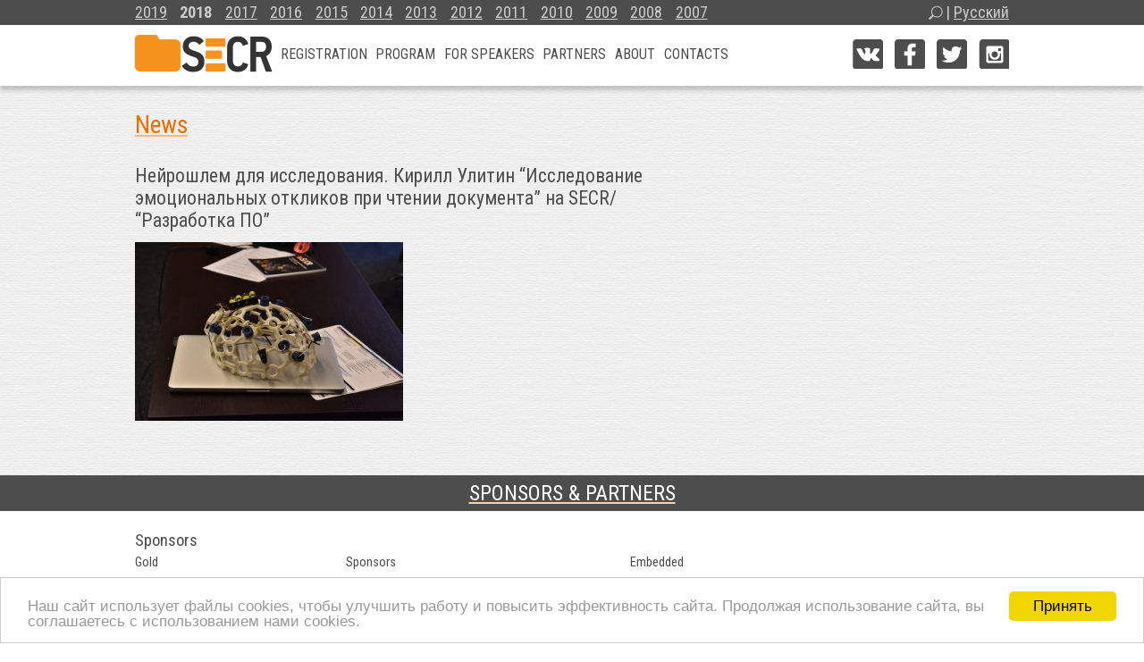

--- FILE ---
content_type: text/html; charset=UTF-8
request_url: https://2018.secrus.org/en/2018/10/22/top-secr-2018-reports-and-bertrand-meyer-award/attachment/1406355/
body_size: 10449
content:
<!DOCTYPE HTML>
<html lang="en-US">
<head>
    <meta charset="UTF-8" />
	<meta name="viewport" content="width=device-width, initial-scale=1.0">
<!-- Facebook Conversion Code for Checkouts - Software Engineering Conference in Russa 1 -->
<!--<script>(function() {
var _fbq = window._fbq || (window._fbq = []);
if (!_fbq.loaded) {
var fbds = document.createElement('script');
fbds.async = true;
fbds.src = '//connect.facebook.net/en_US/fbds.js';
var s = document.getElementsByTagName('script')[0];
s.parentNode.insertBefore(fbds, s);
_fbq.loaded = true;
}
})();
window._fbq = window._fbq || [];
window._fbq.push(['track', '6035827805413', {'value':'0.00','currency':'RUB'}]);
</script>-->
<!--<script type="text/javascript">(window.Image ? (new Image()) : document.createElement('img')).src = location.protocol + '//vk.com/rtrg?r=ljeANkFo2CBe95R8eIhY2Oh0fsRR/51oJBr7L6BIsDijHWweo9cQYMhlYsY0xBVrCMTww8BhWYax4DOC/SmHmA5MmPNInNaXS6PoXxpffO8ELnk*ZXbSJYT8kO7S2qFQ5RLlFrrQzijC4lzDzvv6J65pMw8wjfe3*43KUrLnMQw-&pixel_id=1000028354';</script>-->
<!-- Facebook Pixel Code -->
<script>
!function(f,b,e,v,n,t,s){if(f.fbq)return;n=f.fbq=function(){n.callMethod?
n.callMethod.apply(n,arguments):n.queue.push(arguments)};if(!f._fbq)f._fbq=n;
n.push=n;n.loaded=!0;n.version='2.0';n.queue=[];t=b.createElement(e);t.async=!0;
t.src=v;s=b.getElementsByTagName(e)[0];s.parentNode.insertBefore(t,s)}(window,
document,'script','//connect.facebook.net/en_US/fbevents.js');
fbq('init', '1645117769093942');
fbq('track', 'PageView');
</script>
<!-- End Facebook Pixel Code -->
<meta name="twitter:card" content="summary">
<meta name="twitter:site" content="@cee_secr">
<meta name="twitter:title" content="Software Engineering Conference in Russia" />
<meta name="twitter:description" content="
SECR is the key annual software event in Eastern Europe that is attended by over 600 participants from the industry.<br><br> Moscow, October, 2018" />
<meta name="twitter:image" content="/apple-touch-icon.png" />

<link rel="apple-touch-icon" sizes="180x180" href="/apple-touch-icon.png">
<link rel="icon" type="image/png" href="/favicon-32x32.png" sizes="32x32">
<link rel="icon" type="image/png" href="/favicon-16x16.png" sizes="16x16">
<link rel="manifest" href="/manifest.json">
<link rel="mask-icon" href="/safari-pinned-tab.svg" color="#5bbad5">
<meta name="theme-color" content="#ffffff">
<link href="https://fonts.googleapis.com/css?family=Roboto:400,400i,700,700i&amp;subset=cyrillic,cyrillic-ext,latin-ext" rel="stylesheet" />
<link href="https://fonts.googleapis.com/css?family=Roboto+Condensed:400,400i,700,700i&amp;subset=cyrillic,cyrillic-ext,latin-ext" rel="stylesheet" />
<link rel="stylesheet" id="main-css"  href="/wp-content/themes/secr/style.css?ver=1567443141" type="text/css" media="all" />
<script type="text/javascript">
function toggleMenu(){s=0==s?1:0;var a=document.getElementsByTagName("body"),b=a[0],c="menu-mob-open-menu";s>0?b.classList?b.classList.add(c):b.className+=" "+c:b.classList?b.classList.remove(c):b.className=b.className.replace(new RegExp("(^|\\b)"+c.split(" ").join("|")+"(\\b|$)","gi")," ")}
function shiftYears(){0==t?(document.getElementById("years").style.height="auto",document.getElementById("yswitch").innerHTML="<",t=1):(document.getElementById("years").style.height="22px",document.getElementById("yswitch").innerHTML=">",t=0)}
function getSearch(){
	var sf = document.getElementById("searchform");
	var sa = document.getElementById("s"); 
	if (u == 0) {
		sf.style.width="175px";
		sf.style.marginLeft="-175px";
		sa.focus();
		u=1;
		}
	else {
		if (sa.value.length > 0) sf.submit();
		sf.style.width="0";
		sf.style.marginLeft="-20px";
		u=0;
		}
	}
var s=0;
var t=0;
var u=0;
</script>

		<!-- All in One SEO 4.9.3 - aioseo.com -->
		<title>Нейрошлем для исследования. Кирилл Улитин “Исследование эмоциональных откликов при чтении документа” на SECR/ “Разработка ПО” | SECR 2018</title>
	<meta name="robots" content="max-image-preview:large" />
	<meta name="author" content="Anfisa Letucheva"/>
	<link rel="canonical" href="https://2018.secrus.org/en/2018/10/22/top-secr-2018-reports-and-bertrand-meyer-award/attachment/1406355/" />
	<meta name="generator" content="All in One SEO (AIOSEO) 4.9.3" />
		<meta property="og:locale" content="en_US" />
		<meta property="og:site_name" content="SECR 2018 | Software Engineering Conference in Russia 2018" />
		<meta property="og:type" content="article" />
		<meta property="og:title" content="Нейрошлем для исследования. Кирилл Улитин “Исследование эмоциональных откликов при чтении документа” на SECR/ “Разработка ПО” | SECR 2018" />
		<meta property="og:url" content="https://2018.secrus.org/en/2018/10/22/top-secr-2018-reports-and-bertrand-meyer-award/attachment/1406355/" />
		<meta property="article:published_time" content="2018-10-22T10:09:08+00:00" />
		<meta property="article:modified_time" content="2018-10-22T10:12:39+00:00" />
		<meta name="twitter:card" content="summary" />
		<meta name="twitter:title" content="Нейрошлем для исследования. Кирилл Улитин “Исследование эмоциональных откликов при чтении документа” на SECR/ “Разработка ПО” | SECR 2018" />
		<script type="application/ld+json" class="aioseo-schema">
			{"@context":"https:\/\/schema.org","@graph":[{"@type":"BreadcrumbList","@id":"https:\/\/2018.secrus.org\/en\/2018\/10\/22\/top-secr-2018-reports-and-bertrand-meyer-award\/attachment\/1406355\/#breadcrumblist","itemListElement":[{"@type":"ListItem","@id":"https:\/\/2018.secrus.org\/en#listItem","position":1,"name":"Home","item":"https:\/\/2018.secrus.org\/en","nextItem":{"@type":"ListItem","@id":"https:\/\/2018.secrus.org\/en\/2018\/10\/22\/top-secr-2018-reports-and-bertrand-meyer-award\/attachment\/1406355\/#listItem","name":"\u041d\u0435\u0439\u0440\u043e\u0448\u043b\u0435\u043c \u0434\u043b\u044f \u0438\u0441\u0441\u043b\u0435\u0434\u043e\u0432\u0430\u043d\u0438\u044f. \u041a\u0438\u0440\u0438\u043b\u043b \u0423\u043b\u0438\u0442\u0438\u043d &#8220;\u0418\u0441\u0441\u043b\u0435\u0434\u043e\u0432\u0430\u043d\u0438\u0435 \u044d\u043c\u043e\u0446\u0438\u043e\u043d\u0430\u043b\u044c\u043d\u044b\u0445 \u043e\u0442\u043a\u043b\u0438\u043a\u043e\u0432 \u043f\u0440\u0438 \u0447\u0442\u0435\u043d\u0438\u0438 \u0434\u043e\u043a\u0443\u043c\u0435\u043d\u0442\u0430&#8221; \u043d\u0430 SECR\/ &#8220;\u0420\u0430\u0437\u0440\u0430\u0431\u043e\u0442\u043a\u0430 \u041f\u041e&#8221;"}},{"@type":"ListItem","@id":"https:\/\/2018.secrus.org\/en\/2018\/10\/22\/top-secr-2018-reports-and-bertrand-meyer-award\/attachment\/1406355\/#listItem","position":2,"name":"\u041d\u0435\u0439\u0440\u043e\u0448\u043b\u0435\u043c \u0434\u043b\u044f \u0438\u0441\u0441\u043b\u0435\u0434\u043e\u0432\u0430\u043d\u0438\u044f. \u041a\u0438\u0440\u0438\u043b\u043b \u0423\u043b\u0438\u0442\u0438\u043d &#8220;\u0418\u0441\u0441\u043b\u0435\u0434\u043e\u0432\u0430\u043d\u0438\u0435 \u044d\u043c\u043e\u0446\u0438\u043e\u043d\u0430\u043b\u044c\u043d\u044b\u0445 \u043e\u0442\u043a\u043b\u0438\u043a\u043e\u0432 \u043f\u0440\u0438 \u0447\u0442\u0435\u043d\u0438\u0438 \u0434\u043e\u043a\u0443\u043c\u0435\u043d\u0442\u0430&#8221; \u043d\u0430 SECR\/ &#8220;\u0420\u0430\u0437\u0440\u0430\u0431\u043e\u0442\u043a\u0430 \u041f\u041e&#8221;","previousItem":{"@type":"ListItem","@id":"https:\/\/2018.secrus.org\/en#listItem","name":"Home"}}]},{"@type":"ItemPage","@id":"https:\/\/2018.secrus.org\/en\/2018\/10\/22\/top-secr-2018-reports-and-bertrand-meyer-award\/attachment\/1406355\/#itempage","url":"https:\/\/2018.secrus.org\/en\/2018\/10\/22\/top-secr-2018-reports-and-bertrand-meyer-award\/attachment\/1406355\/","name":"\u041d\u0435\u0439\u0440\u043e\u0448\u043b\u0435\u043c \u0434\u043b\u044f \u0438\u0441\u0441\u043b\u0435\u0434\u043e\u0432\u0430\u043d\u0438\u044f. \u041a\u0438\u0440\u0438\u043b\u043b \u0423\u043b\u0438\u0442\u0438\u043d \u201c\u0418\u0441\u0441\u043b\u0435\u0434\u043e\u0432\u0430\u043d\u0438\u0435 \u044d\u043c\u043e\u0446\u0438\u043e\u043d\u0430\u043b\u044c\u043d\u044b\u0445 \u043e\u0442\u043a\u043b\u0438\u043a\u043e\u0432 \u043f\u0440\u0438 \u0447\u0442\u0435\u043d\u0438\u0438 \u0434\u043e\u043a\u0443\u043c\u0435\u043d\u0442\u0430\u201d \u043d\u0430 SECR\/ \u201c\u0420\u0430\u0437\u0440\u0430\u0431\u043e\u0442\u043a\u0430 \u041f\u041e\u201d | SECR 2018","inLanguage":"en-US","isPartOf":{"@id":"https:\/\/2018.secrus.org\/en\/#website"},"breadcrumb":{"@id":"https:\/\/2018.secrus.org\/en\/2018\/10\/22\/top-secr-2018-reports-and-bertrand-meyer-award\/attachment\/1406355\/#breadcrumblist"},"author":{"@id":"https:\/\/2018.secrus.org\/en\/author\/aletucheva\/#author"},"creator":{"@id":"https:\/\/2018.secrus.org\/en\/author\/aletucheva\/#author"},"datePublished":"2018-10-22T13:09:08+03:00","dateModified":"2018-10-22T13:12:39+03:00"},{"@type":"Organization","@id":"https:\/\/2018.secrus.org\/en\/#organization","name":"SECR 2018","description":"Software Engineering Conference in Russia 2018","url":"https:\/\/2018.secrus.org\/en\/"},{"@type":"Person","@id":"https:\/\/2018.secrus.org\/en\/author\/aletucheva\/#author","url":"https:\/\/2018.secrus.org\/en\/author\/aletucheva\/","name":"Anfisa Letucheva","image":{"@type":"ImageObject","@id":"https:\/\/2018.secrus.org\/en\/2018\/10\/22\/top-secr-2018-reports-and-bertrand-meyer-award\/attachment\/1406355\/#authorImage","url":"https:\/\/secure.gravatar.com\/avatar\/0da7c569b2894facc16c04c5aa6e9a25?s=96&d=mm&r=g","width":96,"height":96,"caption":"Anfisa Letucheva"}},{"@type":"WebSite","@id":"https:\/\/2018.secrus.org\/en\/#website","url":"https:\/\/2018.secrus.org\/en\/","name":"SECR 2018","description":"Software Engineering Conference in Russia 2018","inLanguage":"en-US","publisher":{"@id":"https:\/\/2018.secrus.org\/en\/#organization"}}]}
		</script>
		<!-- All in One SEO -->

<link rel='dns-prefetch' href='//s.w.org' />
<link rel="alternate" type="application/rss+xml" title="SECR 2018 &raquo; Нейрошлем для исследования. Кирилл Улитин &#8220;Исследование эмоциональных откликов при чтении документа&#8221; на SECR/ &#8220;Разработка ПО&#8221; Comments Feed" href="https://2018.secrus.org/en/2018/10/22/top-secr-2018-reports-and-bertrand-meyer-award/attachment/1406355/feed/" />
		<script type="text/javascript">
			window._wpemojiSettings = {"baseUrl":"https:\/\/s.w.org\/images\/core\/emoji\/13.1.0\/72x72\/","ext":".png","svgUrl":"https:\/\/s.w.org\/images\/core\/emoji\/13.1.0\/svg\/","svgExt":".svg","source":{"concatemoji":"https:\/\/2018.secrus.org\/wp-includes\/js\/wp-emoji-release.min.js?ver=5.8.12"}};
			!function(e,a,t){var n,r,o,i=a.createElement("canvas"),p=i.getContext&&i.getContext("2d");function s(e,t){var a=String.fromCharCode;p.clearRect(0,0,i.width,i.height),p.fillText(a.apply(this,e),0,0);e=i.toDataURL();return p.clearRect(0,0,i.width,i.height),p.fillText(a.apply(this,t),0,0),e===i.toDataURL()}function c(e){var t=a.createElement("script");t.src=e,t.defer=t.type="text/javascript",a.getElementsByTagName("head")[0].appendChild(t)}for(o=Array("flag","emoji"),t.supports={everything:!0,everythingExceptFlag:!0},r=0;r<o.length;r++)t.supports[o[r]]=function(e){if(!p||!p.fillText)return!1;switch(p.textBaseline="top",p.font="600 32px Arial",e){case"flag":return s([127987,65039,8205,9895,65039],[127987,65039,8203,9895,65039])?!1:!s([55356,56826,55356,56819],[55356,56826,8203,55356,56819])&&!s([55356,57332,56128,56423,56128,56418,56128,56421,56128,56430,56128,56423,56128,56447],[55356,57332,8203,56128,56423,8203,56128,56418,8203,56128,56421,8203,56128,56430,8203,56128,56423,8203,56128,56447]);case"emoji":return!s([10084,65039,8205,55357,56613],[10084,65039,8203,55357,56613])}return!1}(o[r]),t.supports.everything=t.supports.everything&&t.supports[o[r]],"flag"!==o[r]&&(t.supports.everythingExceptFlag=t.supports.everythingExceptFlag&&t.supports[o[r]]);t.supports.everythingExceptFlag=t.supports.everythingExceptFlag&&!t.supports.flag,t.DOMReady=!1,t.readyCallback=function(){t.DOMReady=!0},t.supports.everything||(n=function(){t.readyCallback()},a.addEventListener?(a.addEventListener("DOMContentLoaded",n,!1),e.addEventListener("load",n,!1)):(e.attachEvent("onload",n),a.attachEvent("onreadystatechange",function(){"complete"===a.readyState&&t.readyCallback()})),(n=t.source||{}).concatemoji?c(n.concatemoji):n.wpemoji&&n.twemoji&&(c(n.twemoji),c(n.wpemoji)))}(window,document,window._wpemojiSettings);
		</script>
		<style type="text/css">
img.wp-smiley,
img.emoji {
	display: inline !important;
	border: none !important;
	box-shadow: none !important;
	height: 1em !important;
	width: 1em !important;
	margin: 0 .07em !important;
	vertical-align: -0.1em !important;
	background: none !important;
	padding: 0 !important;
}
</style>
	<link rel='stylesheet' id='wp-block-library-css'  href='https://2018.secrus.org/wp-includes/css/dist/block-library/style.min.css?ver=5.8.12' type='text/css' media='all' />
<link rel='stylesheet' id='aioseo/css/src/vue/standalone/blocks/table-of-contents/global.scss-css'  href='https://2018.secrus.org/wp-content/plugins/all-in-one-seo-pack/dist/Lite/assets/css/table-of-contents/global.e90f6d47.css?ver=4.9.3' type='text/css' media='all' />
<link rel='stylesheet' id='cc-light-bottom-css'  href='https://2018.secrus.org/wp-content/plugins/cc-cookie-consent/assets/plugin-css/light-bottom.css?ver=1.2.0' type='text/css' media='all' />
<link rel='stylesheet' id='fancybox-css'  href='https://2018.secrus.org/wp-content/plugins/easy-fancybox/fancybox/1.5.4/jquery.fancybox.min.css?ver=5.8.12' type='text/css' media='screen' />
<script type='text/javascript' src='https://2018.secrus.org/wp-includes/js/jquery/jquery.min.js?ver=3.6.0' id='jquery-core-js'></script>
<script type='text/javascript' src='https://2018.secrus.org/wp-includes/js/jquery/jquery-migrate.min.js?ver=3.3.2' id='jquery-migrate-js'></script>
<link rel="https://api.w.org/" href="https://2018.secrus.org/en/wp-json/" /><link rel="alternate" type="application/json" href="https://2018.secrus.org/en/wp-json/wp/v2/media/2906" /><link rel="EditURI" type="application/rsd+xml" title="RSD" href="https://2018.secrus.org/xmlrpc.php?rsd" />
<link rel="wlwmanifest" type="application/wlwmanifest+xml" href="https://2018.secrus.org/wp-includes/wlwmanifest.xml" /> 
<meta name="generator" content="WordPress 5.8.12" />
<link rel='shortlink' href='https://2018.secrus.org/en/?p=2906' />
<link rel="alternate" type="application/json+oembed" href="https://2018.secrus.org/en/wp-json/oembed/1.0/embed?url=https%3A%2F%2F2018.secrus.org%2Fen%2F2018%2F10%2F22%2Ftop-secr-2018-reports-and-bertrand-meyer-award%2Fattachment%2F1406355%2F" />
<link rel="alternate" type="text/xml+oembed" href="https://2018.secrus.org/en/wp-json/oembed/1.0/embed?url=https%3A%2F%2F2018.secrus.org%2Fen%2F2018%2F10%2F22%2Ftop-secr-2018-reports-and-bertrand-meyer-award%2Fattachment%2F1406355%2F&#038;format=xml" />
<style type="text/css">
.qtranxs_flag_ru {background-image: url(https://2018.secrus.org/wp-content/plugins/qtranslate-xt-3.10.0/flags/ru.png); background-repeat: no-repeat;}
.qtranxs_flag_en {background-image: url(https://2018.secrus.org/wp-content/plugins/qtranslate-xt-3.10.0/flags/gb.png); background-repeat: no-repeat;}
</style>
<link hreflang="ru" href="https://2018.secrus.org/ru/2018/10/22/top-secr-2018-reports-and-bertrand-meyer-award/attachment/1406355/" rel="alternate" />
<link hreflang="en" href="https://2018.secrus.org/en/2018/10/22/top-secr-2018-reports-and-bertrand-meyer-award/attachment/1406355/" rel="alternate" />
<link hreflang="x-default" href="https://2018.secrus.org/ru/2018/10/22/top-secr-2018-reports-and-bertrand-meyer-award/attachment/1406355/" rel="alternate" />
<meta name="generator" content="qTranslate-XT 3.10.0" />
</head>
<body class="attachment attachment-template-default single single-attachment postid-2906 attachmentid-2906 attachment-jpeg">
<!--<div id="fb-root"></div>
<script>(function(d, s, id) {
  var js, fjs = d.getElementsByTagName(s)[0];
  if (d.getElementById(id)) return;
  js = d.createElement(s); js.id = id;
  js.src = "//connect.facebook.net/ru_RU/sdk.js#xfbml=1&version=v2.9&appId=196361967077405";
  fjs.parentNode.insertBefore(js, fjs);
}(document, 'script', 'facebook-jssdk'));</script>-->
<header>
<nav class="navbar">
<div class="inlay">
<ul id="years">
<li><a href="http://2019.secrus.org/">2019</a></li>
<li><strong>2018</strong></li>
<li><a href="http://2017.secrus.org/">2017</a></li>
<li><a href="http://2016.secrus.org/">2016</a></li>
<li><a href="http://2015.secrus.org/">2015</a></li>
<li><a href="http://2014.secrus.org/">2014</a></li>
<li><a href="http://2013.secrus.org/">2013</a></li>
<li><a href="http://2012.secrus.org/">2012</a></li>
<li><a href="http://2011.secrus.org/">2011</a></li>
<li><a href="http://2010.secrus.org/">2010</a></li>
<li><a href="http://2009.secrus.org/">2009</a></li>
<li><a href="http://2008.secrus.org/">2008</a></li>
<li><a href="http://2007.secrus.org/">2007</a></li>
<li><a href="http://2006.secrus.org/">2006</a></li>
<li><a href="http://2005.secrus.org/">2005</a></li>
</ul>
<span id="yswitch" onclick="shiftYears();">></span>
<div class="secondary">
<img src="/wp-content/themes/secr/img/search.png" alt="Search" onclick="javascript:getSearch();" /> | <a title="Русский" href="https://2018.secrus.org/ru/2018/10/22/top-secr-2018-reports-and-bertrand-meyer-award/attachment/1406355/">Русский</a>
<form method="get" id="searchform" action="/" >
	<input type="text" class="field" name="s" id="s">
</form>
</div>
<div class="clear"></div>
</div>
</nav>
<div class="topbar">
<div class="inlay">
<div class="logo"><a href="/"><img src="/wp-content/themes/secr/img/logo.png" alt="CEE-SECR 2018" /></a></div>
<!--<div class="rvc"><a href=""><img src="/wp-content/themes/secr/img/rvc.png"></a></div>-->
<nav class="desktop-nav">
<ul>
<li class="page_item page-item-7 page_item_has_children"><a href="https://2018.secrus.org/en/registration/">Registration</a>
<ul class='children'>
	<li class="page_item page-item-39"><a href="https://2018.secrus.org/en/registration/form/">Registration</a></li>
	<li class="page_item page-item-41"><a href="https://2018.secrus.org/en/registration/refund-policy/">Refund policy</a></li>
	<li class="page_item page-item-413"><a href="https://2018.secrus.org/en/registration/justification-letter/">Justification-Letter</a></li>
</ul>
</li>
<li class="page_item page-item-9 page_item_has_children"><a href="https://2018.secrus.org/en/program/">Program</a>
<ul class='children'>
	<li class="page_item page-item-2270"><a href="https://2018.secrus.org/en/program/agenda/">Agenda</a></li>
	<li class="page_item page-item-1914"><a href="https://2018.secrus.org/en/program/invited-speakers/">Key &#038; invited speakers</a></li>
	<li class="page_item page-item-202"><a href="https://2018.secrus.org/en/program/submitted-presentations/">Presentations &#038; master-classes</a></li>
	<li class="page_item page-item-2871"><a href="https://2018.secrus.org/en/program/best-presentations/">Best speakers and papers</a></li>
	<li class="page_item page-item-239"><a href="https://2018.secrus.org/en/program/program-overview/">Program overview</a></li>
</ul>
</li>
<li class="page_item page-item-11 page_item_has_children"><a href="https://2018.secrus.org/en/for-speakers/">For speakers</a>
<ul class='children'>
	<li class="page_item page-item-1891"><a href="https://2018.secrus.org/en/for-speakers/getting-ready/">For speakers: Getting Ready</a></li>
	<li class="page_item page-item-116"><a href="https://2018.secrus.org/en/for-speakers/call-for-speakers/">Call For Speakers and Papers</a></li>
	<li class="page_item page-item-340"><a href="https://2018.secrus.org/en/for-speakers/writing-papers/">Writing papers for SECR</a></li>
	<li class="page_item page-item-499"><a href="https://2018.secrus.org/en/for-speakers/speakers-tips/">Tips for Speakers</a></li>
</ul>
</li>
<li class="page_item page-item-13 page_item_has_children"><a href="https://2018.secrus.org/en/partners/">Partners</a>
<ul class='children'>
	<li class="page_item page-item-43"><a href="https://2018.secrus.org/en/partners/become-a-sponsor/">Become a sponsor</a></li>
	<li class="page_item page-item-45"><a href="https://2018.secrus.org/en/partners/hosts/">Our sponsors and partners</a></li>
</ul>
</li>
<li class="page_item page-item-15 page_item_has_children"><a href="https://2018.secrus.org/en/about/">About</a>
<ul class='children'>
	<li class="page_item page-item-47"><a href="https://2018.secrus.org/en/about/conference-profile/">Conference Profile</a></li>
	<li class="page_item page-item-50"><a href="https://2018.secrus.org/en/about/program-committee/">Program Committee</a></li>
	<li class="page_item page-item-52"><a href="https://2018.secrus.org/en/about/testimonials/">Testimonials</a></li>
	<li class="page_item page-item-54"><a href="https://2018.secrus.org/en/about/press-center/">Press center</a></li>
	<li class="page_item page-item-56"><a href="https://2018.secrus.org/en/about/venue/">Venue &#038; Accomodation</a></li>
</ul>
</li>
<li class="page_item page-item-17"><a href="https://2018.secrus.org/en/contacts/">Contacts</a></li>
</ul><div>
<span><a href="https://vk.com/cee.secr" class="soc vk"></a></span>
<span><a href="https://www.facebook.com/CEE.SECR/" class="soc fb"></a></span>
<span><a href="https://twitter.com/cee_secr" class="soc tw"></a></span>
<span><a href="https://www.instagram.com/cee_secr/" class="soc in"></a></span>
</div>
</nav>
<div class="clear"></div>
</div></div>
<div style="text-align:center;margin-top:1em;"><img class="mobile-toggle" alt="" src="/wp-content/themes/secr/img/menu.png" onclick="javascript:toggleMenu();" /></div>
<nav class="mobile-nav">
<ul>
<li class="page_item page-item-7 page_item_has_children"><a href="https://2018.secrus.org/en/registration/">Registration</a>
<ul class='children'>
	<li class="page_item page-item-39"><a href="https://2018.secrus.org/en/registration/form/">Registration</a></li>
	<li class="page_item page-item-41"><a href="https://2018.secrus.org/en/registration/refund-policy/">Refund policy</a></li>
	<li class="page_item page-item-413"><a href="https://2018.secrus.org/en/registration/justification-letter/">Justification-Letter</a></li>
</ul>
</li>
<li class="page_item page-item-9 page_item_has_children"><a href="https://2018.secrus.org/en/program/">Program</a>
<ul class='children'>
	<li class="page_item page-item-2270"><a href="https://2018.secrus.org/en/program/agenda/">Agenda</a></li>
	<li class="page_item page-item-1914"><a href="https://2018.secrus.org/en/program/invited-speakers/">Key &#038; invited speakers</a></li>
	<li class="page_item page-item-202"><a href="https://2018.secrus.org/en/program/submitted-presentations/">Presentations &#038; master-classes</a></li>
	<li class="page_item page-item-2871"><a href="https://2018.secrus.org/en/program/best-presentations/">Best speakers and papers</a></li>
	<li class="page_item page-item-239"><a href="https://2018.secrus.org/en/program/program-overview/">Program overview</a></li>
</ul>
</li>
<li class="page_item page-item-11 page_item_has_children"><a href="https://2018.secrus.org/en/for-speakers/">For speakers</a>
<ul class='children'>
	<li class="page_item page-item-1891"><a href="https://2018.secrus.org/en/for-speakers/getting-ready/">For speakers: Getting Ready</a></li>
	<li class="page_item page-item-116"><a href="https://2018.secrus.org/en/for-speakers/call-for-speakers/">Call For Speakers and Papers</a></li>
	<li class="page_item page-item-340"><a href="https://2018.secrus.org/en/for-speakers/writing-papers/">Writing papers for SECR</a></li>
	<li class="page_item page-item-499"><a href="https://2018.secrus.org/en/for-speakers/speakers-tips/">Tips for Speakers</a></li>
</ul>
</li>
<li class="page_item page-item-13 page_item_has_children"><a href="https://2018.secrus.org/en/partners/">Partners</a>
<ul class='children'>
	<li class="page_item page-item-43"><a href="https://2018.secrus.org/en/partners/become-a-sponsor/">Become a sponsor</a></li>
	<li class="page_item page-item-45"><a href="https://2018.secrus.org/en/partners/hosts/">Our sponsors and partners</a></li>
</ul>
</li>
<li class="page_item page-item-15 page_item_has_children"><a href="https://2018.secrus.org/en/about/">About</a>
<ul class='children'>
	<li class="page_item page-item-47"><a href="https://2018.secrus.org/en/about/conference-profile/">Conference Profile</a></li>
	<li class="page_item page-item-50"><a href="https://2018.secrus.org/en/about/program-committee/">Program Committee</a></li>
	<li class="page_item page-item-52"><a href="https://2018.secrus.org/en/about/testimonials/">Testimonials</a></li>
	<li class="page_item page-item-54"><a href="https://2018.secrus.org/en/about/press-center/">Press center</a></li>
	<li class="page_item page-item-56"><a href="https://2018.secrus.org/en/about/venue/">Venue &#038; Accomodation</a></li>
</ul>
</li>
<li class="page_item page-item-17"><a href="https://2018.secrus.org/en/contacts/">Contacts</a></li>
</ul>
</nav>
</header><div class="content"><div class="inlay">
<article>
<h1><a class="orange" href="/about/press-center">News</a></h1>
<h2>Нейрошлем для исследования. Кирилл Улитин &#8220;Исследование эмоциональных откликов при чтении документа&#8221; на SECR/ &#8220;Разработка ПО&#8221;</h2>
<p class="attachment"><a href='https://2018.secrus.org/wp-content/uploads/2018/10/1406355.jpg'><img width="300" height="200" src="https://2018.secrus.org/wp-content/uploads/2018/10/1406355-300x200.jpg" class="attachment-medium size-medium" alt="Нейрошлем для исследования. Кирилл Улитин &quot;Исследование эмоциональных откликов при чтении документа&quot; на SECR/ &quot;Разработка ПО&quot;" loading="lazy" srcset="https://2018.secrus.org/wp-content/uploads/2018/10/1406355-300x200.jpg 300w, https://2018.secrus.org/wp-content/uploads/2018/10/1406355.jpg 650w" sizes="(max-width: 300px) 100vw, 300px" /></a></p>
<div class="clear"></div></article>
<!-- <aside></aside>-->
</div><div class="clear"></div></div></div>
<div class="content sponblock">
<h2 class="divider"><a class="inverted" href="/partners/hosts">Sponsors &amp; Partners</a></h2>
<div class="inlay">
<h3>Sponsors</h3><div class="sponsors"><h4>Gold</h4><div class="pics wrap"><a title="JetBrains" href="http://www.jetbrains.com/"><img width="82" src="https://2018.secrus.org/wp-content/uploads/2018/03/jetbrains.png" alt="JetBrains"></a><a title="First Line Software" href="http://www.firstlinesoftware.ru/"><img width="60" src="https://2018.secrus.org/wp-content/uploads/2018/08/FLS-02.png" alt="First Line Software"></a></div></div>
<div class="sponsors"><h4>Sponsors</h4><div class="pics wrap"><a title="BellSoft" href="https://bell-sw.com/"><img width="120" src="https://2018.secrus.org/wp-content/uploads/2018/10/BellSoft-01-150x32.png" alt="BellSoft"></a><a title="PVS-Studio" href="https://www.viva64.com "><img width="105" src="https://2018.secrus.org/wp-content/uploads/2018/05/pvs_150x98-150x98.png" alt="PVS-Studio"></a></div></div>
<div class="sponsors"><h4>Embedded</h4><div class="pics wrap"><a title="Auriga" href="http://www.auriga.com/"><img width="115" src="https://2018.secrus.org/wp-content/uploads/2018/07/auriga_150x90-150x90.png" alt="Auriga"></a></div></div>	<div class="clear"></div>
<h3>Partners</h3><div class="sponsors"><h4>Gold</h4><div class="pics wrap"><a title="Digital October" href="http://digitaloctober.ru/"><img width="90" src="https://2018.secrus.org/wp-content/uploads/2018/08/do_118x64.png" alt="Digital October"></a></div></div>
<div class="sponsors"><h4>Main partners</h4><div class="pics wrap"><a title="RUSSOFT" href="http://www.russoft.org/"><img width="90" src="https://2018.secrus.org/wp-content/uploads/2018/08/russoft-en-sm.png" alt="RUSSOFT"></a><a title="AP KIT" href="http://www.apkit.ru/"><img width="120" src="https://2018.secrus.org/wp-content/uploads/2018/08/apkit_150x53.png" alt="AP KIT"></a></div></div>
<div class="sponsors"><h4>In cooperation</h4><div class="pics wrap"><a title="ACM Special Interest Group on Software Engineering" href="http://www.sigsoft.org/"><img width="150" src="https://2018.secrus.org/wp-content/uploads/2018/06/sigsoft_150x77.png" alt="ACM Special Interest Group on Software Engineering"></a><a title="Association for Computing Machinery" href="http://www.acm.org/"><img width="205" src="https://2018.secrus.org/wp-content/uploads/2018/06/acm_205x65.png" alt="Association for Computing Machinery"></a></div></div>
<div class="sponsors"><h4>Technical partners</h4><div class="pics wrap"><a title="CUSTIS" href="https://www.custis.ru/"><img width="120" src="https://2018.secrus.org/wp-content/uploads/2018/08/custis.jpg" alt="CUSTIS"></a><a title="0x1.tv" href="http://0x1.tv/%D0%9C%D0%B5%D0%B4%D0%B8%D0%B0%D1%82%D0%B5%D0%BA%D0%B0"><img width="110" src="https://2018.secrus.org/wp-content/uploads/2018/08/0x1.jpg" alt="0x1.tv"></a><a title="Majordomo" href="https://www.majordomo.ru"><img width="120" src="https://2018.secrus.org/wp-content/uploads/2018/03/majordomo_150x48.png" alt="Majordomo"></a></div></div><div class="clear"></div>
<h3>Organizers</h3><div class="sponsors"><div class="pics wrap">
<a href="http://www.software-russia.com/"><img src="/wp-content/themes/secr/img/s-r_260x57.png" width="190" alt="Software Russia" title="Software Russia" /></a><a href="http://i-help.spb.ru"><img src="/wp-content/themes/secr/img/ihelp_150x55.png" width="80" alt="i-Help" title="i-Help" /></a>
</div></div>
<div class="clear"></div>
</div></div>
<footer>
<div class="inlay">
<p>SECR in Social Networks<br /><span><a href="https://vk.com/cee.secr" class="soc vk"></a></span><span><a href="https://www.facebook.com/CEE.SECR/" class="soc fb"></a></span><span><a href="https://twitter.com/cee_secr" class="soc tw"></a></span><span><a href="https://www.instagram.com/cee_secr/" class="soc in"></a></span></p>
<p>&copy; CEE-SECR 2018 | <a href="/contacts">Contacts</a></p>
</div>
</footer>
    <script>
        window.cookieconsent_options = {
            "message":"Наш сайт использует файлы cookies, чтобы улучшить работу и повысить эффективность сайта. Продолжая использование сайта, вы соглашаетесь с использованием нами cookies.",
            "dismiss":"Принять",
            "learnMore":"Подробнее",
            "link":"",
            "theme":"light-bottom"
        };
    </script>
    <!-- Yandex.Metrika counter -->
<script type="text/javascript">
(function (d, w, c) {
    (w[c] = w[c] || []).push(function() {
        try {
            w.yaCounter237049 = new Ya.Metrika({id:237049,
                    webvisor:true,
                    clickmap:true,
                    trackLinks:true,
                    accurateTrackBounce:true});
        } catch(e) { }
    });

    var n = d.getElementsByTagName("script")[0],
        s = d.createElement("script"),
        f = function () { n.parentNode.insertBefore(s, n); };
    s.type = "text/javascript";
    s.async = true;
    s.src = (d.location.protocol == "https:" ? "https:" : "http:") + "//mc.yandex.ru/metrika/watch.js";

    if (w.opera == "[object Opera]") {
        d.addEventListener("DOMContentLoaded", f, false);
    } else { f(); }
})(document, window, "yandex_metrika_callbacks");
</script>
<noscript><div><img src="//mc.yandex.ru/watch/237049" style="position:absolute; left:-9999px;" alt="" /></div></noscript>
<!-- /Yandex.Metrika counter --><script type='text/javascript' src='https://2018.secrus.org/wp-content/plugins/cc-cookie-consent/assets/plugin-js/cookieconsent.latest.min.js?ver=1.2.0' id='cc-js-js'></script>
<script type='text/javascript' src='https://2018.secrus.org/wp-content/plugins/easy-fancybox/vendor/purify.min.js?ver=5.8.12' id='fancybox-purify-js'></script>
<script type='text/javascript' id='jquery-fancybox-js-extra'>
/* <![CDATA[ */
var efb_i18n = {"close":"Close","next":"Next","prev":"Previous","startSlideshow":"Start slideshow","toggleSize":"Toggle size"};
/* ]]> */
</script>
<script type='text/javascript' src='https://2018.secrus.org/wp-content/plugins/easy-fancybox/fancybox/1.5.4/jquery.fancybox.min.js?ver=5.8.12' id='jquery-fancybox-js'></script>
<script type='text/javascript' id='jquery-fancybox-js-after'>
var fb_timeout, fb_opts={'autoScale':true,'showCloseButton':true,'margin':20,'pixelRatio':'false','centerOnScroll':false,'enableEscapeButton':true,'overlayShow':true,'hideOnOverlayClick':true,'minVpHeight':320,'disableCoreLightbox':'true','enableBlockControls':'true','fancybox_openBlockControls':'true' };
if(typeof easy_fancybox_handler==='undefined'){
var easy_fancybox_handler=function(){
jQuery([".nolightbox","a.wp-block-file__button","a.pin-it-button","a[href*='pinterest.com\/pin\/create']","a[href*='facebook.com\/share']","a[href*='twitter.com\/share']"].join(',')).addClass('nofancybox');
jQuery('a.fancybox-close').on('click',function(e){e.preventDefault();jQuery.fancybox.close()});
/* IMG */
						var unlinkedImageBlocks=jQuery(".wp-block-image > img:not(.nofancybox,figure.nofancybox>img)");
						unlinkedImageBlocks.wrap(function() {
							var href = jQuery( this ).attr( "src" );
							return "<a href='" + href + "'></a>";
						});
var fb_IMG_select=jQuery('a[href*=".jpg" i]:not(.nofancybox,li.nofancybox>a,figure.nofancybox>a),area[href*=".jpg" i]:not(.nofancybox),a[href*=".jpeg" i]:not(.nofancybox,li.nofancybox>a,figure.nofancybox>a),area[href*=".jpeg" i]:not(.nofancybox),a[href*=".png" i]:not(.nofancybox,li.nofancybox>a,figure.nofancybox>a),area[href*=".png" i]:not(.nofancybox),a[href*=".webp" i]:not(.nofancybox,li.nofancybox>a,figure.nofancybox>a),area[href*=".webp" i]:not(.nofancybox)');
fb_IMG_select.addClass('fancybox image');
var fb_IMG_sections=jQuery('.gallery,.wp-block-gallery,.tiled-gallery,.wp-block-jetpack-tiled-gallery,.ngg-galleryoverview,.ngg-imagebrowser,.nextgen_pro_blog_gallery,.nextgen_pro_film,.nextgen_pro_horizontal_filmstrip,.ngg-pro-masonry-wrapper,.ngg-pro-mosaic-container,.nextgen_pro_sidescroll,.nextgen_pro_slideshow,.nextgen_pro_thumbnail_grid,.tiled-gallery');
fb_IMG_sections.each(function(){jQuery(this).find(fb_IMG_select).attr('rel','gallery-'+fb_IMG_sections.index(this));});
jQuery('a.fancybox,area.fancybox,.fancybox>a').each(function(){jQuery(this).fancybox(jQuery.extend(true,{},fb_opts,{'transition':'elastic','transitionIn':'elastic','easingIn':'easeOutBack','transitionOut':'elastic','easingOut':'easeInBack','opacity':false,'hideOnContentClick':false,'titleShow':true,'titlePosition':'over','titleFromAlt':true,'showNavArrows':true,'enableKeyboardNav':true,'cyclic':false,'mouseWheel':'true'}))});
/* Inline */
jQuery('a.fancybox-inline,area.fancybox-inline,.fancybox-inline>a').each(function(){jQuery(this).fancybox(jQuery.extend(true,{},fb_opts,{'type':'inline','autoDimensions':true,'scrolling':'auto','easingIn':'easeOutBack','easingOut':'easeInBack','opacity':false,'hideOnContentClick':false,'titleShow':false}))});
/* iFrame */
jQuery('a.fancybox-iframe,area.fancybox-iframe,.fancybox-iframe>a').each(function(){jQuery(this).fancybox(jQuery.extend(true,{},fb_opts,{'type':'iframe','width':'98%','height':'98%','padding':1,'titleShow':false,'titlePosition':'float','titleFromAlt':true,'allowfullscreen':false}))});
};};
jQuery(easy_fancybox_handler);jQuery(document).on('post-load',easy_fancybox_handler);
</script>
<script type='text/javascript' src='https://2018.secrus.org/wp-content/plugins/easy-fancybox/vendor/jquery.easing.min.js?ver=1.4.1' id='jquery-easing-js'></script>
<script type='text/javascript' src='https://2018.secrus.org/wp-content/plugins/easy-fancybox/vendor/jquery.mousewheel.min.js?ver=3.1.13' id='jquery-mousewheel-js'></script>
<script type='text/javascript' src='https://2018.secrus.org/wp-includes/js/wp-embed.min.js?ver=5.8.12' id='wp-embed-js'></script>
<noscript>
<img height="1" width="1" alt="" style="display:none" src="https://www.facebook.com/tr?ev=6035827805413&amp;cd[value]=0.00&amp;cd[currency]=RUB&amp;noscript=1" />
<img height="1" width="1" style="display:none"
src="https://www.facebook.com/tr?id=1645117769093942&ev=PageView&noscript=1"
/>
</noscript>
</body>
</html>

--- FILE ---
content_type: text/css
request_url: https://2018.secrus.org/wp-content/themes/secr/style.css?ver=1567443141
body_size: 21360
content:
/*
Theme Name: SECR Responsive Theme 2017
Description: New CEE-SECR Theme built from the scratch
*/
/*
@font-face {
	font-family: 'PF Din Text Cond Pro';
	src: url('fonts/pfdintextcondpro.eot');
	src: url('fonts/pfdintextcondpro.eot?#iefix') format('embedded-opentype'),
		url('fonts/pfdintextcondpro.woff2') format('woff2'),
		url('fonts/pfdintextcondpro.woff') format('woff'),
		url('fonts/pfdintextcondpro.ttf') format('truetype'),
		url('fonts/pfdintextcondpro.svg#PFDinTextCondPro-Regular') format('svg');
	font-weight: normal;
	font-style: normal;
	}
@font-face {
	font-family: 'PF Din Text Cond Pro';
	src: url('fonts/pfdintextcondpro.v2.eot');
	src: url('fonts/pfdintextcondpro.v2.woff') format('woff'), url('fonts/pfdintextcondpro.v2.ttf') format('truetype'), url('fonts/pfdintextcondpro.v2.svg') format('svg');
	font-weight: normal;
	font-style: normal;
	}
@font-face {
	font-family: 'PF Din Text Cond Pro';
	src: url('fonts/pfdintextcondpromedium.v2.eot');
	src: url('fonts/pfdintextcondpromedium.v2.woff') format('woff'), url('fonts/pfdintextcondpromedium.v2.ttf') format('truetype'), url('fonts/pfdintextcondpromedium.v2.svg') format('svg');
	font-weight: bold;
	font-style: normal;
	}
*/
* {
	margin: 0;
	padding: 0;
	box-sizing: border-box;
	}
body {
    font-size: 0.9em;
/*	font-family: 'PF Din Text Cond Pro', sans-serif; */
	font-family: 'Roboto', sans-serif;
	min-width: 320px;
	background-image: url('img/background.png');
	color: #4d4d4d;
	}
a {
	color: #e54905;
    text-decoration-color: #fdb87e;
	}

a:hover {
    text-decoration-color: #F06D00;
	}


/* a { #FF9900; } */


.clear {
	clear:both;
	overflow:hidden;
	margin-bottom:-1px;
	height:1px;	
	}
img {
	max-width: 100%;
	}
.button a {
	color:#fff;
	font-family: 'Roboto Condensed', sans-serif;
	font-size: 18px;
	display: inline-block;
	background-color: #ff8000;
	padding: 10px 18px;
	border-radius: 10px;
	text-transform: uppercase;
	text-decoration: none;
	}
.home .button a {
	min-width:11em;
}
.home .button {
	padding-top: .7em;
}

#bl5 .button a, #bl6 .button a {
	background-color: #6e6e6e;	
}

article .button {
	margin-bottom: 1.5em;
	}
.center {
	text-align: center;
	}

img.center {
	display: block;
	margin: 0 auto;
	}
.inlay {
	max-width: 990px;
	padding: 0 6px;
	margin: 0 auto;
	}
.round150 {
	border-radius: 150px;
	}
h1,h2,h3,h4,h5,h6 {
	font-family: 'Roboto Condensed', sans-serif;
	}
h1 {
	font-weight:normal;
	}

h2 {
	font-size: 1.5em;
	font-weight: normal;
	}
h3 {
	font-size: 1.3em;
	margin-bottom:.3em;
	font-weight:normal;
	}
h4 {
	font-size: 1.2em;
	font-weight: normal;
	}

abbr {
    text-decoration: none;
    border-bottom: 2px green dotted;
}

.content h4 {
	margin-bottom: 1em;
	}

.linkline {
	margin-bottom: 1em;
	}
.linkline a {
	white-space: nowrap;
	padding: 0 2em;
	text-align: center;
	display: inline-block;
	}
.tooltip {
	position: relative;
	display: inline-block;
	border-bottom: 1px dotted black;
	cursor: help;
	}
.tooltip .tooltiptext {
	visibility: hidden;
	width: 280px;
	background-color: black;
	color: #fff;
	padding: 5px;
	border-radius: 6px;
	position: absolute;
	z-index: 1;
	top: 100%;
	left: -14px;
	}
.tooltip:hover .tooltiptext {
	visibility: visible;
	}
.tooltip .tooltiptext::after {
	content: " ";
	position: absolute;
	bottom: 100%;
	left: 28px;
	margin-left: -5px;
	border-width: 5px;
	border-style: solid;
	border-color: transparent transparent black transparent;
	}
.wrap:after {
	content:".";
	display:block;
	clear:both;
	visibility:hidden;
	line-height:0;
	height:0;
	font-size:0;
	}
* html .wrap {
	height:1px;
	}
*+html .wrap {
	min-height:1px;
	}
.speech-bubble {
	position: relative;
	background: #DBDBF4;
	border-radius: .4em;
	padding: .5em 1em .1em;
}
.interview .speech-bubble p {
	margin-bottom:.5em !important;
	}
.speech-bubble:after {
	content: '';
	position: absolute;
	right: 0;
	top: 50%;
	width: 0;
	height: 0;
	border: 15px solid transparent;
	border-left-color: #DBDBF4;
	border-right: 0;
	border-bottom: 0;
	margin-top: -5px;
	margin-right: -15px;
}

.speech-bubble-right {
	position: relative;
	background: #f0e0c7
;
	border-radius: .4em;
	padding: .5em 1em .5em;
}

.speech-bubble-right:after {
	content: '';
	position: absolute;
	left: 0;
	top: 50%;
	width: 0;
	height: 0;
	border: 15px solid transparent;
	border-right-color: #f0e0c7
;
	border-left: 0;
	border-bottom: 0;
	margin-top: -5px;
	margin-left: -15px;
}
.interview p em {
	display: block;
    float: right;
}
.interview p {
	margin-bottom: 1.8em !important;
}

/* header */
header {
	font-family: 'Roboto Condensed', sans-serif;
	}
.navbar {
	background-color: #4d4d4d;
	color: #ccc;
	font-size: 18px;
	padding: 3px 0;
	}
.navbar a {
	color: #ccc;
	text-decoration-color: #ccc;
	}
.navbar ul {
	list-style-type: none;
	float: left;
	height: 22px;
	overflow: hidden;
	width: 70%;
	}
.navbar li {
	float: left;
	margin-right: .8em;
	}
#yswitch {
	margin-left: -3px;
	}
.secondary {
	float: right;
	}
.secondary img {
	float: left;
	margin-top: 3px;
	margin-right: 3px;
	cursor: pointer;
	}
input[type="text"],textarea,option,select {
	font-size: 20px;
	font-family: 'PF Din Text Cond Pro', sans-serif;
	max-width: 100%;
	}
input[type="submit"], input[type="button"] {
	font-size: 20px;
	font-family: 'PF Din Text Cond Pro', sans-serif;
	padding: .5em 1em;
	background-color: #ff8000;
	color: #fff;
	border: 0px;
	border-radius: 5px;
	cursor: pointer;
	}
#searchform {
	position: absolute;
	padding: 0.5em;
	margin-top: -31px;
	transition:width 1s, margin-left 1s;
	width: 0;
	margin-left: -20px;
	}
#searchform #s {
	width: 100%;
	border: 0;
	font-size: 18px;
	}
.topbar {
	background-color: #fff;
	padding: 12px 14px;
	box-shadow: 0 5px 5px rgba(0,0,0,0.2);
	}
.topbar .logo {
	float: left;
	margin: -1px;
	}
.topbar .rvc {
	float: right;
	}
.info {
	text-align: center;
	padding: 0.5em 0 1em;
	}
.info h2, .info h3, .info h4 {
	font-weight: normal; 
	letter-spacing: .03em;
	}
.info h1 {
	font-size: 3.5em;
	letter-spacing: .03em;
	}
.info h2 {
	font-size: 2.3em;
	}
.info h3 {
	font-size: 1.2em;
	}

.info h3, .info h2 {
	margin-bottom: 0.5em;
	}
.info .prices {
	margin-top: 1em;
	display: none;
	}
.mobile-nav {
	max-height: 0;
	transition : max-height 600ms ease;
	overflow: hidden;
	width: 100%;
	}
.mobile-nav ul {
	list-style-type: none;
	font-size: 30px;
	line-height: 150%;
	border-bottom: 1px black solid;
	margin-bottom: 0.5em;
	}
.mobile-nav ul ul {
	font-size: 20px;
	line-height: 120%;
	border-bottom: none;
	margin-bottom: 0;
	}
.mobile-nav li {
	border-top: 1px black dashed;
	}
.menu-mob-open-menu .mobile-nav {
	max-height: 1000px;
	}
.mobile-toggle {
	margin-bottom: 5px;
	cursor: pointer;
	}
.desktop-nav {
	display: none;
	}
.desktop-nav span {
	display: inline-block;
	margin-left: 10px;
	}
footer span {
	display: inline-block;
	margin-left: 0.5em;
	padding: 11px 0 0;
	}
footer a.soc {
	display: inline-block;
	width: 40px;
	height: 40px;
	}
footer a.soc.fb {
	background-image:url('/wp-content/themes/secr/img/fb_40x40.png');
	}
footer a.soc.tw {
	background-image:url('/wp-content/themes/secr/img/tw_40x40.png');
	}
footer a.soc.vk {
	background-image:url('/wp-content/themes/secr/img/vk_40x40.png');
	}
footer a.soc.in {
	background-image:url('/wp-content/themes/secr/img/inst_40x40.png');
	}
.desktop-nav div {
	float: right;
	padding-top: 3px;
	}
.desktop-nav a.soc {
	display: inline-block;
	width: 34px;
	height: 34px;
	}
.desktop-nav a.soc.fb {
	background-image:url('/wp-content/themes/secr/img/fb_34x34.png');
	}
.desktop-nav a.soc.tw {
	background-image:url('/wp-content/themes/secr/img/tw_34x34.png');
	}
.desktop-nav a.soc.vk {
	background-image:url('/wp-content/themes/secr/img/vk_34x34.png');
	}
.desktop-nav a.soc.in {
	background-image:url('/wp-content/themes/secr/img/inst_34x34.png');
	}
.desktop-nav ul {
	list-style-type: none;
	font-size: 18px;
	margin-right: 0.5em;
	}
.desktop-nav li {
	float: left;
	margin-left: 10px;
	}
.desktop-nav a {
	line-height: 42px;
	text-transform: uppercase;
	text-decoration: none;
	color: #4d4d4d;
	}
.desktop-nav a:hover {
	color: #F06D00;
	}
.desktop-nav ul ul {
	position: absolute;
	visibility: hidden;
	z-index: 100;
	padding-top: 5px;
	}
.desktop-nav ul li:hover ul {
	visibility: visible;
	}
.desktop-nav li li {
	margin-left: -10px;
	padding: 10px;
	background-color: #fff;
	font-size: 16px;
	float:none;
	border-top: #999 solid 1px;
	}
.desktop-nav li li:hover {
	text-shadow:0px 0px 2px #FFE6B3;
	}
.desktop-nav li li a {
	line-height: 100%;
	}
.content {
	padding: 14px 12px;
	}
.content h2 {
	margin: 12px 0;
	/*text-transform: uppercase;*/
	}
.content h1 a {

	}
.content h2 a {
	font-size: 24px;
    text-decoration-color: #fad3b2;
	}

.content h2 a:hover {
    text-decoration-color: #F06D00;
	}

.content img.alignleft, .content img.alignright {
	margin: 0 auto;
	display: block;
	}
.content .key div.pic {
	margin: 0 auto;
	text-align: center;
	background-color: #fff;
	padding: 5px 0;
	line-height: 1.4em;
	}
.page-id-62 .content .key div.pic {
	padding: 5px;
	}
.content .key div.pic.trans {
	background-color: rgba(0,0,0,0);
	}
.content .key div.pic img {
	display: block;
	margin: 0 auto;
	}
.page-id-45 .key {
    margin-bottom: 1em;
}

/* front */
.home .content h2 {
	text-align: center;
	}
.item {
	height: 60px;
	margin-top: 12px;
	display: table;
	}
.item div {
	display: table-cell;
	vertical-align: middle;
	}
.item .pic {
	width: 65px;
	}
.block h3 {
	font-weight: normal;
	margin-bottom: 0.7em;
	}
.content .block p {
	margin-bottom: 0.5em;
	}
.content .block {
	background-color: #fff;
	box-shadow: 3px 3px 10px rgba(80,80,80,0.5);
	padding: 1em;
	margin-bottom: 1em;
	}
.speakers {
	margin: 0.5em auto 1em;
	}
.speaker {
	margin-bottom: 1em;
	padding-left: 106px;
	clear: both;
	}
.speaker h3 {
	font-size: 22px;
	margin-bottom: 0.5em;
	font-weight: normal;
	}
.speaker img {
	margin-left: -106px;
	width: 150px;
	height: 150px;
	border-radius: 150px;
	float: left;
	margin-bottom: 1em;
	}
.testimonial {
	padding-left: 106px;
	margin-bottom: 1em;
	}
.testimonial .tp {
	margin-left: -106px;
	float: left;
	text-align: center;
	width: 100px;
	}
.testimonial .tp img {
	width: 88px;
	height: 88px;
	border-radius: 44px;
	}
.content .divider {
	background-color: #4d4d4d;
	margin: 1em -12px;
	padding: 6px 12px;
	text-align: center;
	color: #fff;
	}
.content.sponblock .divider {
	margin: 1em 0;
}
.orange {
	color: #e54905;
	}
H1 .orange {
	color: #F06D00;
}

.emph {
	color: green;
	}

.datepassed {
	color: #989898;
	}

.inverted {
	text-transform: uppercase;
	color: #fff;
	text-decoration-color: #fff;
	}

.content p {
	margin-bottom: 1.5em;
	}


.socials {
	margin-top: 2em;
	}
.socials a {
	display: inline-block;
	width: 50%;
	float: left;
	text-align: center;
	margin-bottom: 20px;
	}
.socials a img {
	width: 60px;
	}
.gm {
    max-width: 600px;
	margin: 0 auto;
	}
.google-maps {
	position: relative;
	padding-bottom: 75%; /* aspect ratio */
	height: 0;
	overflow: hidden;
	}
.google-maps iframe {
	position: absolute;
	top: 0;
	left: 0;
	width: 100% !important;
	height: 100% !important;
    }
article h1 {
	font-size: 1.9em;
	margin-bottom: 1em;
	}

article ul, article ol, aside ol {
	margin-bottom: 1.5em;
	margin-left: 1.5em;
	}
article li {
	margin-bottom: 0.5em;
	}
article table {
	width: 100%;
	margin-bottom: 1.5em;
	}
article table td, article table th {
	text-align: left;
	vertical-align: top;
	font-weight: normal;
	}
.hdrr {background-color: white;
	}
ul.guests {
	list-style: none;
	margin-left: 0;
	}
ul.guests li {
	float: left;
	margin: 0 0.25em;
	height: 150px;
	width: 110px;
	text-align: center;
	line-height: 1em;
	}
ul.guests img {
	border-radius: 90px;
	}
#committees td {
	padding: 0.25em
	}
aside .wrapper {
	text-align: center;
	}
aside .wrapper #vk_groups {
	margin: 0 auto;
	}

.sponblock {
	background-color: #fff;
	padding: 0;
	}

.sponsors {
	float: left;
	margin-right: .5em;
	margin-bottom: 1.5em;
	}
.sponsors .pics {
	line-height: 120px;
	margin-top: .5em;
	background-color: #fff;
	}
.sponsors img {
	margin: 1.2em 3em .8em 0;
	vertical-align: middle;
	}
.sponsors h4 {
	font-size: 1em;
	font-weight: normal;
	margin-bottom: 0;
	margin-top: 0;
	}

#for-sponsors .yes {
	background-color: #cae4ca;
}


footer {
	padding: 0.5em 0;
	margin-top: 1em;
	text-align: center;
	}
footer p {
	margin-top: 0.5em;
	}

/* overrides */

.page-id-17 article h1 {
	text-transform: uppercase;
	text-align: center;
	}
.page-id-17 .content .block {
	overflow-x: hidden;
	min-height: 420px;
	max-height: 420px;
	}
.page-id-17 .content .block img {
	margin: -18px -18px 0 -18px;
	max-width: none;
	width: 115%;
	}
#spform fieldset, #prereg fieldset {
	border: none;
	}
#spform label, #prereg label, #evaluation_form_email label {
	display: block;
	font-weight: bold;
	max-width: 90%;
	}
#spform label.inline, #prereg label.inline {
	display: inline-block;
	font-weight: normal;
	vertical-align: top;
	margin-bottom: 0.4em;
	}
#prereg label.inline {
	width: 5em;
	}
#spform input[type="text"], #spform textarea, #prereg input[type="text"], #evaluation_form_email input[type="text"] {
	max-width: 100%;
	}
#spform .reqast, #spform .error, #prereg .reqast, #prereg .error {
	color: red;
	}
.strange {
	display: inline-block;
	text-align: left;
	margin: 1.5em auto 0;
	}
.strange .point {
	background-image: url(/wp-content/themes/secr/img/bullet.v3.png);
	background-position: left center;
	background-repeat: no-repeat;
	padding: 10px 0 10px 20px;
	font-size: 0.9em;
		letter-spacing: .02em;
	}
@media screen and (min-width: 490px) {
	.item {
		width: 50%;
		float: left;
		}
	}
@media screen and (min-width: 580px) {
	.content .block {
		width: 48%;
		margin-left: 4%;
		float: left;
		min-height: 320px;
		max-height: 320px;
		overflow: hidden;
		}
	.home #bl4, .home #bl5, .home #bl6 {
		min-height: 170px;
		}
	.page-template .content .block {
		min-height: 460px;
		max-height: 460px;
		}
	.content #bl3, .content #bl6 {
		margin: 0 auto 1em;
		float: none;
		}
	.content #bl1, .content #bl4 {
		margin-left: 0;
		}
	.speaker {
		width: 49%;
		height: 150px;
		float: left;
		margin: 0 0.5%;
		clear: none;
		}
	}
@media screen and (min-width: 630px) {
	.content .block {
		width: 45%;
		margin-left: 5%;
		}
	.content img.alignleft {
		float: left;
		margin-right: 0.5em;
		margin-bottom: 0.5em;
		}
	.content img.alignright {
		float: right;
		margin-left: 0.5em;
		margin-bottom: 0.5em;
		}
	.page-id-17 .content img.alignright {
		max-width: 50%;
		}
	.content .key div {
		margin-left: 160px;
		}
	.content .key div.pic {
		width: 150px;
		float: left;
		margin-left:0;
		}
	}
@media screen and (min-width: 830px) {
	.speaker {
		width: 23%;
		margin: 0 1%;
		height: auto;
		}
	#yswitch {
		display: none;
		}
	.speakers {
		width: 99%;
		}
	.speaker {
		text-align: center;
		padding: 0;
		}
	.speaker img {
		float: none;
		margin-left: 0;
		margin-bottom: 0.5em;
		}
	.testimonial {
		width: 46%;
		margin-left: 2%;
		margin-right: 2%;
		float: left;
		min-height: 195px;
		}
	.forml {
		width: 49%;
		float: left;
		}
	.formr {
		width: 49%;
		float: right;
		}
	}
@media screen and (min-width: 920px) {
	.desktop-nav li {
		font-size: 15px;
		}
	.strange {
		text-align: center;
		width: 100%;
		background-color: rgba(30,30,30,0.7);
		padding: 10px 0;
		margin: 0;
		}
	.strange div.point {
		display: inline-block;
		text-align: left;
		padding: 0 15px;
		font-size: 0.8em;
		letter-spacing: .03em;
		background-repeat: no-repeat;
		}
	.item {
		width: 25%;
		float: left;
		display: block;
		height: auto;
		padding: 0 15px;
		}
	.item div {
		display: block;
		text-align: center;
		width: 100%;
		}
	.item .pic {
		width: 100%;
		}
	.mobile-toggle {
		display: none;
		}
	.desktop-nav {
		display: block;
		}
	.info {
		background-image: url('/wp-content/uploads/2018/08/secr-digital-october.png');
		background-position: 50% 0%;
		color: #fff;
		padding-bottom: 0;
		font-family: 'Roboto Condensed', sans-serif;	
		}
	.info .prices {
		display: block;
		}
	.info h3 a.vencolor {
		color: #fff;
		}
	.content .block, .content #bl3, .content #bl6 {
		width: 32%;
		margin-left: 2%;
		}
	.content #bl3, .content #bl6 {
		float: left;
		margin-right: 0;
		}
	article, .twothirds {
		/*width: 65.957446808511%;
		margin-right: 2.127659574468%;
		float: left;
		*/
		max-width: 650px;
		}
	.page-template-full-width-page article {
		/* width: 100%; */
		margin-right: 0;
		/* float: none; */
		max-width: 100%;
		}
	aside, .onethird {
		width: 31.914893617021%;
		float: left;
		}
	}
@media screen and (min-width: 990px) {
	.desktop-nav li {
		font-size: 16px;
		float: left;
		margin-left: 0.6em;
		}
	.content .block, .content #bl3, .content #bl6 {
		width: 30%;
		margin-left: 5%;
		}
	}
/*
@media screen and (min-width: 1200px) {
	.desktop-nav li {
		float: left;
		margin-left: 1.7em;
		}
	}
*/
table.bordered {
	border-collapse: collapse;
	}
table.bordered td, table.bordered th {
	border: 1px #bfbebe solid;
	padding: 6px;
	}
.topics {
	margin: -6px 0 1em;
	}
.topics .topic a {
	display: inline-block;
	margin-right: 0.3em;
	margin-bottom: 0.3em;
	padding: 0.3em;
	background-color: #fff;
	border-radius: 10px;
	font-variant: small-caps;
	border: 1px solid #F06D00;
	font-size: 0.8em;
	text-decoration: none;
	}
.page-id-62 .key {
	margin-bottom: 1em;
	}
.parsley-errors-list {
    font-weight: bold;
    color: red;
    list-style-type: none;
    margin-left: 0;
}
.english {
	margin-right: 0.2em;
	height: 0.8em;
}
.speaker img.english {
	margin-right: 0.2em;
    height: 0.8em;
    margin-bottom: -0.1em;
    border-radius: 0;
    width: auto;
	}
.engtalk {
	background-image:url('/wp-content/themes/secr/img/eng.png');
	display:inline-block;
	width:22px;
	height:16px;
	background-size:cover;
	}
.evaluation-form fieldset {
	border: 0;
	}
.evaluation-form h2 {
	margin: 24px 0 0;
	}
.evaluation-form h3 {
	margin: 18px 0;
	}
.evaluation-form h4 {
	font-size: 1.1em;
	}
.evaluation-form h4 .bleu {
	font-size: 1.2em;
	}
.evaluation-form img {
	float: right;
	margin-left: 1em;
	}
.evaluation-form .rates input {
	margin: 0 3px;
	}
.evaluation-form .rates input.noattend {
	margin-left: 0px;
	margin-top: 1em;
	}
.evaluation-form .rates {
	margin-bottom: 0.5em;
	}
.evaluation-form .eval_comm {
	margin-bottom: 1em;
	}
.evaluation-form .eval_comm label {
	display: block;
	}
.evaluation-form .updater {
    position: fixed;
    padding: 0.5em;
    top: 0;
    background-color: white;
    text-align: center;
	left: 0;
	right: 0;
	}
.evaluation-form .updater p {
	margin: 0 0 0 1em;
	display: inline-block;
	}
.evaluation-form .below {
	margin-top: 1em;
	}
.evaluation-form .updater p, .evaluation-form .below p {
	margin-bottom: 0;
	margin-top: 1.5em;
	}
#bl1 ul {
	margin-left:1em;
	}
#bl1 ul li {
	margin-bottom: 0.5em;
	}
#bl3 p {
	text-align: center;
	}
a.sphoto {
	display: inline-block;
	width: 166px;
	height: 90px;
	}
#fbphoto {
	background-image:url('/wp-content/themes/secr/img/fb_photo3.png')
	}
#vkphoto {
	background-image:url('/wp-content/themes/secr/img/vk_photo3.png')
	}
#fbphoto:hover {
	background-image:url('/wp-content/themes/secr/img/fb_photo4.png')
	}
#vkphoto:hover {
	background-image:url('/wp-content/themes/secr/img/vk_photo4.png')
	}
ul.topic div {
	display:none;
	background-color: #fff;
	margin: 0.5em;
	padding: 0.5em;
	border-radius: 5px;
	}
ul.topic div p {
	margin-bottom: 0.5em;
}
ul.topic div p:last-of-type {
	margin-bottom: 0;
}

ol.stylish {
	counter-reset:li; /* Initiate a counter */
	margin-left:0; /* Remove the default left margin */
	padding-left:0; /* Remove the default left padding */
}
ol.stylish > li {
	position:relative;
	margin-left: 2em;
	padding:1em 0.4em 0;
	list-style:none;
}
ol.stylish > li:before {
	content:counter(li) '.';
	counter-increment:li;
	position:absolute;
	top:-2px;
	left:-1.5em;
	-moz-box-sizing:border-box;
	-webkit-box-sizing:border-box;
	box-sizing:border-box;
	width:2em;
	margin-right:8px;
	padding:4px;
	font-weight:bold;
	text-align:center;
	font-size:2em;
	}
.ftop {
	font-size: 0.9em;
    font-variant: small-caps;
    white-space: nowrap;
    display: inline-block;
    margin-bottom: 0.5em;
}
ul.cloud {
	list-style:none;
}
ul.cloud li {
	display: inline-block;
	margin: 0.2em;
	padding: 0.3em;
	background-color: #fff;
	border-radius: 10px;
	font-variant: small-caps;
	border: 1px solid #e54905;
	cursor: pointer;
	color: #e54905;
	}
ul.cloud li.tsel {
	background-color: #f06d00;
	color: #fff;
	border-color: #fff;
}
article ul.cloud {
	margin:0;
	font-size: 0.85em;
}
.page-id-45 .content .key .pic img {
	margin-bottom:0.7em;
}
.epts-td-available, epts-th-available {
	visibility: hidden;
	width: 0 !important;
	overflow: hidden;
}

.promo {
	color:#e50531;
	font-size:1.2em;
}
.content p.wp-caption-text {
	font-size: 0.9em;
	text-align: center;
	font-style: italic;
}
.wp-caption.alignright, .wp-caption.alignleft {
	margin: 0 auto;
}
@media screen and (min-width: 650px) {
	.wp-caption.alignright {
		float: right;
		margin: 0 0 0 0.5em;
	}
	.wp-caption.alignleft {
		float: left;
		margin: 0 0.5em 0 0;
	}
	}
@media screen and (min-width: 940px) {
.evaluation-form .updater {
    right: 150px;
    top: 150px;
	left: auto;
    background-color: white;
    border-radius: 6px;
	}
.evaluation-form .updater p {
	display: block;
	margin: 1.5em 0 0 0;
	}
	br.noattend {
		display: none;
		}
	.evaluation-form .rates input.noattend {
		margin-left: 2em;
		margin-top: 0;
		}
}